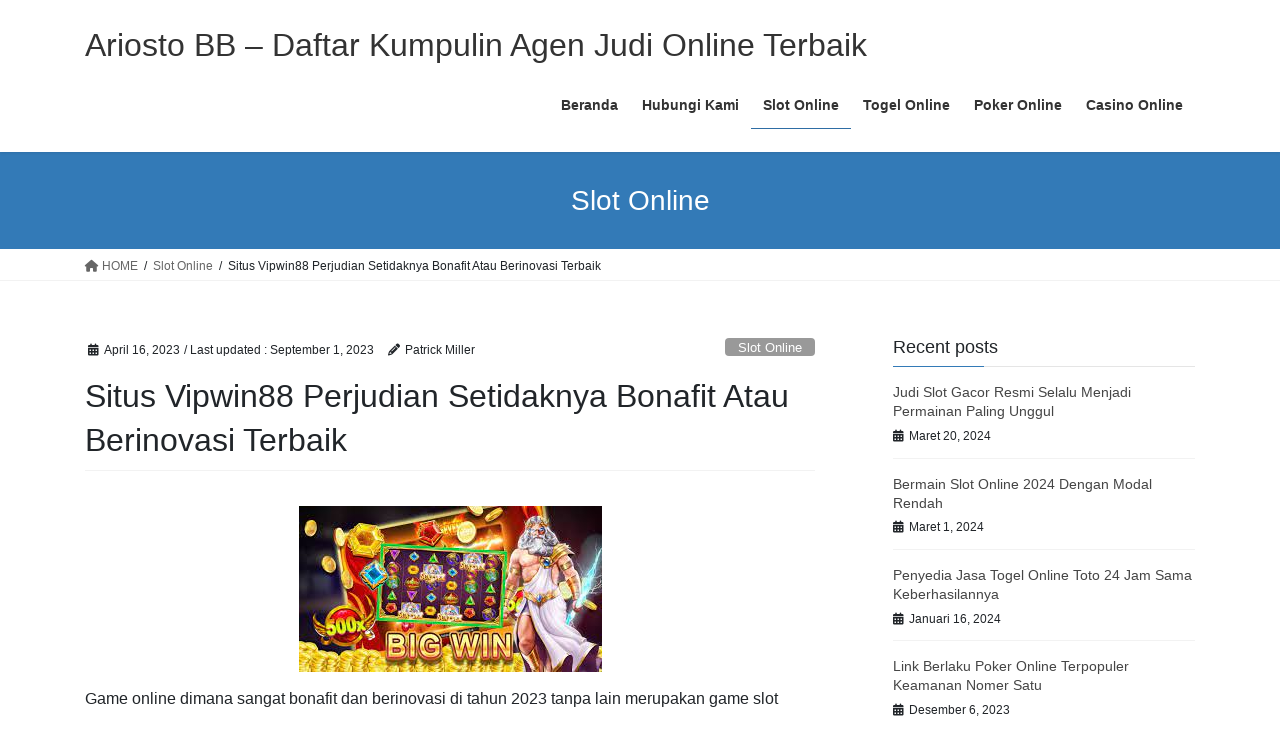

--- FILE ---
content_type: text/html; charset=UTF-8
request_url: https://ariosto-bb.com/situs-vipwin88-perjudian-setidaknya-bonafit-atau-berinovasi-terbaik/
body_size: 13428
content:
<!DOCTYPE html>
<html lang="id">
<head>
<meta charset="utf-8">
<meta http-equiv="X-UA-Compatible" content="IE=edge">
<meta name="viewport" content="width=device-width, initial-scale=1">
<meta name='robots' content='index, follow, max-image-preview:large, max-snippet:-1, max-video-preview:-1' />

	<!-- This site is optimized with the Yoast SEO plugin v26.8 - https://yoast.com/product/yoast-seo-wordpress/ -->
	<title>Situs Vipwin88 Perjudian Setidaknya Bonafit Atau Berinovasi Terbaik</title>
	<link rel="canonical" href="https://ariosto-bb.com/situs-vipwin88-perjudian-setidaknya-bonafit-atau-berinovasi-terbaik/" />
	<meta property="og:locale" content="id_ID" />
	<meta property="og:type" content="article" />
	<meta property="og:title" content="Situs Vipwin88 Perjudian Setidaknya Bonafit Atau Berinovasi Terbaik" />
	<meta property="og:description" content="Game online dimana sangat bonafit dan berinovasi di tahun 2023 tanpa lain merupakan game slot gacor online nan sudah sempurna tersohor di semua semesta. Maupun saat ini warga dalam negeri telah menjadi sedikit peminat nang mengerjakan game ini setiap waktu, hal tertera gara-gara singgah berlebihan sekali factor-factor dimana tanpa terduga sanggup agar anda lihat pada [&hellip;]" />
	<meta property="og:url" content="https://ariosto-bb.com/situs-vipwin88-perjudian-setidaknya-bonafit-atau-berinovasi-terbaik/" />
	<meta property="og:site_name" content="Ariosto BB - Daftar Kumpulin Agen Judi Online Terbaik" />
	<meta property="article:published_time" content="2023-04-16T07:51:55+00:00" />
	<meta property="article:modified_time" content="2023-09-01T07:53:14+00:00" />
	<meta property="og:image" content="https://ariosto-bb.com/wp-content/uploads/2023/09/Situs-Vipwin88-Perjudian-Setidaknya-Bonafit-Atau-Berinovasi-Terbaik.jpg" />
	<meta name="author" content="Patrick Miller" />
	<meta name="twitter:card" content="summary_large_image" />
	<meta name="twitter:label1" content="Ditulis oleh" />
	<meta name="twitter:data1" content="Patrick Miller" />
	<meta name="twitter:label2" content="Estimasi waktu membaca" />
	<meta name="twitter:data2" content="3 menit" />
	<script type="application/ld+json" class="yoast-schema-graph">{"@context":"https://schema.org","@graph":[{"@type":"Article","@id":"https://ariosto-bb.com/situs-vipwin88-perjudian-setidaknya-bonafit-atau-berinovasi-terbaik/#article","isPartOf":{"@id":"https://ariosto-bb.com/situs-vipwin88-perjudian-setidaknya-bonafit-atau-berinovasi-terbaik/"},"author":{"name":"Patrick Miller","@id":"https://ariosto-bb.com/#/schema/person/09e9a17ec8fee999bc0bc5be6b01df8c"},"headline":"Situs Vipwin88 Perjudian Setidaknya Bonafit Atau Berinovasi Terbaik","datePublished":"2023-04-16T07:51:55+00:00","dateModified":"2023-09-01T07:53:14+00:00","mainEntityOfPage":{"@id":"https://ariosto-bb.com/situs-vipwin88-perjudian-setidaknya-bonafit-atau-berinovasi-terbaik/"},"wordCount":422,"image":{"@id":"https://ariosto-bb.com/situs-vipwin88-perjudian-setidaknya-bonafit-atau-berinovasi-terbaik/#primaryimage"},"thumbnailUrl":"https://ariosto-bb.com/wp-content/uploads/2023/09/Situs-Vipwin88-Perjudian-Setidaknya-Bonafit-Atau-Berinovasi-Terbaik.jpg","articleSection":["Slot Online"],"inLanguage":"id"},{"@type":"WebPage","@id":"https://ariosto-bb.com/situs-vipwin88-perjudian-setidaknya-bonafit-atau-berinovasi-terbaik/","url":"https://ariosto-bb.com/situs-vipwin88-perjudian-setidaknya-bonafit-atau-berinovasi-terbaik/","name":"Situs Vipwin88 Perjudian Setidaknya Bonafit Atau Berinovasi Terbaik","isPartOf":{"@id":"https://ariosto-bb.com/#website"},"primaryImageOfPage":{"@id":"https://ariosto-bb.com/situs-vipwin88-perjudian-setidaknya-bonafit-atau-berinovasi-terbaik/#primaryimage"},"image":{"@id":"https://ariosto-bb.com/situs-vipwin88-perjudian-setidaknya-bonafit-atau-berinovasi-terbaik/#primaryimage"},"thumbnailUrl":"https://ariosto-bb.com/wp-content/uploads/2023/09/Situs-Vipwin88-Perjudian-Setidaknya-Bonafit-Atau-Berinovasi-Terbaik.jpg","datePublished":"2023-04-16T07:51:55+00:00","dateModified":"2023-09-01T07:53:14+00:00","author":{"@id":"https://ariosto-bb.com/#/schema/person/09e9a17ec8fee999bc0bc5be6b01df8c"},"breadcrumb":{"@id":"https://ariosto-bb.com/situs-vipwin88-perjudian-setidaknya-bonafit-atau-berinovasi-terbaik/#breadcrumb"},"inLanguage":"id","potentialAction":[{"@type":"ReadAction","target":["https://ariosto-bb.com/situs-vipwin88-perjudian-setidaknya-bonafit-atau-berinovasi-terbaik/"]}]},{"@type":"ImageObject","inLanguage":"id","@id":"https://ariosto-bb.com/situs-vipwin88-perjudian-setidaknya-bonafit-atau-berinovasi-terbaik/#primaryimage","url":"https://ariosto-bb.com/wp-content/uploads/2023/09/Situs-Vipwin88-Perjudian-Setidaknya-Bonafit-Atau-Berinovasi-Terbaik.jpg","contentUrl":"https://ariosto-bb.com/wp-content/uploads/2023/09/Situs-Vipwin88-Perjudian-Setidaknya-Bonafit-Atau-Berinovasi-Terbaik.jpg","width":303,"height":166,"caption":"Kejayaan Dimana Pasti Dapat Terkandung Serupa Bermain Slot Gacor Online"},{"@type":"BreadcrumbList","@id":"https://ariosto-bb.com/situs-vipwin88-perjudian-setidaknya-bonafit-atau-berinovasi-terbaik/#breadcrumb","itemListElement":[{"@type":"ListItem","position":1,"name":"Beranda","item":"https://ariosto-bb.com/"},{"@type":"ListItem","position":2,"name":"Situs Vipwin88 Perjudian Setidaknya Bonafit Atau Berinovasi Terbaik"}]},{"@type":"WebSite","@id":"https://ariosto-bb.com/#website","url":"https://ariosto-bb.com/","name":"Ariosto BB - Daftar Kumpulin Agen Judi Online Terbaik","description":"","potentialAction":[{"@type":"SearchAction","target":{"@type":"EntryPoint","urlTemplate":"https://ariosto-bb.com/?s={search_term_string}"},"query-input":{"@type":"PropertyValueSpecification","valueRequired":true,"valueName":"search_term_string"}}],"inLanguage":"id"},{"@type":"Person","@id":"https://ariosto-bb.com/#/schema/person/09e9a17ec8fee999bc0bc5be6b01df8c","name":"Patrick Miller","image":{"@type":"ImageObject","inLanguage":"id","@id":"https://ariosto-bb.com/#/schema/person/image/","url":"https://secure.gravatar.com/avatar/4c08c65a77e7da2324098871ed15f2244d2346a93ac9fe4f6f72da2ddc64074c?s=96&d=mm&r=g","contentUrl":"https://secure.gravatar.com/avatar/4c08c65a77e7da2324098871ed15f2244d2346a93ac9fe4f6f72da2ddc64074c?s=96&d=mm&r=g","caption":"Patrick Miller"},"sameAs":["https://ariosto-bb.com"]}]}</script>
	<!-- / Yoast SEO plugin. -->


<link rel="alternate" type="application/rss+xml" title="Ariosto BB - Daftar Kumpulin Agen Judi Online Terbaik &raquo; Feed" href="https://ariosto-bb.com/feed/" />
<link rel="alternate" type="application/rss+xml" title="Ariosto BB - Daftar Kumpulin Agen Judi Online Terbaik &raquo; Umpan Komentar" href="https://ariosto-bb.com/comments/feed/" />
<link rel="alternate" title="oEmbed (JSON)" type="application/json+oembed" href="https://ariosto-bb.com/wp-json/oembed/1.0/embed?url=https%3A%2F%2Fariosto-bb.com%2Fsitus-vipwin88-perjudian-setidaknya-bonafit-atau-berinovasi-terbaik%2F" />
<link rel="alternate" title="oEmbed (XML)" type="text/xml+oembed" href="https://ariosto-bb.com/wp-json/oembed/1.0/embed?url=https%3A%2F%2Fariosto-bb.com%2Fsitus-vipwin88-perjudian-setidaknya-bonafit-atau-berinovasi-terbaik%2F&#038;format=xml" />
<style id='wp-img-auto-sizes-contain-inline-css' type='text/css'>
img:is([sizes=auto i],[sizes^="auto," i]){contain-intrinsic-size:3000px 1500px}
/*# sourceURL=wp-img-auto-sizes-contain-inline-css */
</style>
<style id='wp-emoji-styles-inline-css' type='text/css'>

	img.wp-smiley, img.emoji {
		display: inline !important;
		border: none !important;
		box-shadow: none !important;
		height: 1em !important;
		width: 1em !important;
		margin: 0 0.07em !important;
		vertical-align: -0.1em !important;
		background: none !important;
		padding: 0 !important;
	}
/*# sourceURL=wp-emoji-styles-inline-css */
</style>
<style id='wp-block-library-inline-css' type='text/css'>
:root{--wp-block-synced-color:#7a00df;--wp-block-synced-color--rgb:122,0,223;--wp-bound-block-color:var(--wp-block-synced-color);--wp-editor-canvas-background:#ddd;--wp-admin-theme-color:#007cba;--wp-admin-theme-color--rgb:0,124,186;--wp-admin-theme-color-darker-10:#006ba1;--wp-admin-theme-color-darker-10--rgb:0,107,160.5;--wp-admin-theme-color-darker-20:#005a87;--wp-admin-theme-color-darker-20--rgb:0,90,135;--wp-admin-border-width-focus:2px}@media (min-resolution:192dpi){:root{--wp-admin-border-width-focus:1.5px}}.wp-element-button{cursor:pointer}:root .has-very-light-gray-background-color{background-color:#eee}:root .has-very-dark-gray-background-color{background-color:#313131}:root .has-very-light-gray-color{color:#eee}:root .has-very-dark-gray-color{color:#313131}:root .has-vivid-green-cyan-to-vivid-cyan-blue-gradient-background{background:linear-gradient(135deg,#00d084,#0693e3)}:root .has-purple-crush-gradient-background{background:linear-gradient(135deg,#34e2e4,#4721fb 50%,#ab1dfe)}:root .has-hazy-dawn-gradient-background{background:linear-gradient(135deg,#faaca8,#dad0ec)}:root .has-subdued-olive-gradient-background{background:linear-gradient(135deg,#fafae1,#67a671)}:root .has-atomic-cream-gradient-background{background:linear-gradient(135deg,#fdd79a,#004a59)}:root .has-nightshade-gradient-background{background:linear-gradient(135deg,#330968,#31cdcf)}:root .has-midnight-gradient-background{background:linear-gradient(135deg,#020381,#2874fc)}:root{--wp--preset--font-size--normal:16px;--wp--preset--font-size--huge:42px}.has-regular-font-size{font-size:1em}.has-larger-font-size{font-size:2.625em}.has-normal-font-size{font-size:var(--wp--preset--font-size--normal)}.has-huge-font-size{font-size:var(--wp--preset--font-size--huge)}.has-text-align-center{text-align:center}.has-text-align-left{text-align:left}.has-text-align-right{text-align:right}.has-fit-text{white-space:nowrap!important}#end-resizable-editor-section{display:none}.aligncenter{clear:both}.items-justified-left{justify-content:flex-start}.items-justified-center{justify-content:center}.items-justified-right{justify-content:flex-end}.items-justified-space-between{justify-content:space-between}.screen-reader-text{border:0;clip-path:inset(50%);height:1px;margin:-1px;overflow:hidden;padding:0;position:absolute;width:1px;word-wrap:normal!important}.screen-reader-text:focus{background-color:#ddd;clip-path:none;color:#444;display:block;font-size:1em;height:auto;left:5px;line-height:normal;padding:15px 23px 14px;text-decoration:none;top:5px;width:auto;z-index:100000}html :where(.has-border-color){border-style:solid}html :where([style*=border-top-color]){border-top-style:solid}html :where([style*=border-right-color]){border-right-style:solid}html :where([style*=border-bottom-color]){border-bottom-style:solid}html :where([style*=border-left-color]){border-left-style:solid}html :where([style*=border-width]){border-style:solid}html :where([style*=border-top-width]){border-top-style:solid}html :where([style*=border-right-width]){border-right-style:solid}html :where([style*=border-bottom-width]){border-bottom-style:solid}html :where([style*=border-left-width]){border-left-style:solid}html :where(img[class*=wp-image-]){height:auto;max-width:100%}:where(figure){margin:0 0 1em}html :where(.is-position-sticky){--wp-admin--admin-bar--position-offset:var(--wp-admin--admin-bar--height,0px)}@media screen and (max-width:600px){html :where(.is-position-sticky){--wp-admin--admin-bar--position-offset:0px}}

/*# sourceURL=wp-block-library-inline-css */
</style><style id='global-styles-inline-css' type='text/css'>
:root{--wp--preset--aspect-ratio--square: 1;--wp--preset--aspect-ratio--4-3: 4/3;--wp--preset--aspect-ratio--3-4: 3/4;--wp--preset--aspect-ratio--3-2: 3/2;--wp--preset--aspect-ratio--2-3: 2/3;--wp--preset--aspect-ratio--16-9: 16/9;--wp--preset--aspect-ratio--9-16: 9/16;--wp--preset--color--black: #000000;--wp--preset--color--cyan-bluish-gray: #abb8c3;--wp--preset--color--white: #ffffff;--wp--preset--color--pale-pink: #f78da7;--wp--preset--color--vivid-red: #cf2e2e;--wp--preset--color--luminous-vivid-orange: #ff6900;--wp--preset--color--luminous-vivid-amber: #fcb900;--wp--preset--color--light-green-cyan: #7bdcb5;--wp--preset--color--vivid-green-cyan: #00d084;--wp--preset--color--pale-cyan-blue: #8ed1fc;--wp--preset--color--vivid-cyan-blue: #0693e3;--wp--preset--color--vivid-purple: #9b51e0;--wp--preset--gradient--vivid-cyan-blue-to-vivid-purple: linear-gradient(135deg,rgb(6,147,227) 0%,rgb(155,81,224) 100%);--wp--preset--gradient--light-green-cyan-to-vivid-green-cyan: linear-gradient(135deg,rgb(122,220,180) 0%,rgb(0,208,130) 100%);--wp--preset--gradient--luminous-vivid-amber-to-luminous-vivid-orange: linear-gradient(135deg,rgb(252,185,0) 0%,rgb(255,105,0) 100%);--wp--preset--gradient--luminous-vivid-orange-to-vivid-red: linear-gradient(135deg,rgb(255,105,0) 0%,rgb(207,46,46) 100%);--wp--preset--gradient--very-light-gray-to-cyan-bluish-gray: linear-gradient(135deg,rgb(238,238,238) 0%,rgb(169,184,195) 100%);--wp--preset--gradient--cool-to-warm-spectrum: linear-gradient(135deg,rgb(74,234,220) 0%,rgb(151,120,209) 20%,rgb(207,42,186) 40%,rgb(238,44,130) 60%,rgb(251,105,98) 80%,rgb(254,248,76) 100%);--wp--preset--gradient--blush-light-purple: linear-gradient(135deg,rgb(255,206,236) 0%,rgb(152,150,240) 100%);--wp--preset--gradient--blush-bordeaux: linear-gradient(135deg,rgb(254,205,165) 0%,rgb(254,45,45) 50%,rgb(107,0,62) 100%);--wp--preset--gradient--luminous-dusk: linear-gradient(135deg,rgb(255,203,112) 0%,rgb(199,81,192) 50%,rgb(65,88,208) 100%);--wp--preset--gradient--pale-ocean: linear-gradient(135deg,rgb(255,245,203) 0%,rgb(182,227,212) 50%,rgb(51,167,181) 100%);--wp--preset--gradient--electric-grass: linear-gradient(135deg,rgb(202,248,128) 0%,rgb(113,206,126) 100%);--wp--preset--gradient--midnight: linear-gradient(135deg,rgb(2,3,129) 0%,rgb(40,116,252) 100%);--wp--preset--font-size--small: 13px;--wp--preset--font-size--medium: 20px;--wp--preset--font-size--large: 36px;--wp--preset--font-size--x-large: 42px;--wp--preset--spacing--20: 0.44rem;--wp--preset--spacing--30: 0.67rem;--wp--preset--spacing--40: 1rem;--wp--preset--spacing--50: 1.5rem;--wp--preset--spacing--60: 2.25rem;--wp--preset--spacing--70: 3.38rem;--wp--preset--spacing--80: 5.06rem;--wp--preset--shadow--natural: 6px 6px 9px rgba(0, 0, 0, 0.2);--wp--preset--shadow--deep: 12px 12px 50px rgba(0, 0, 0, 0.4);--wp--preset--shadow--sharp: 6px 6px 0px rgba(0, 0, 0, 0.2);--wp--preset--shadow--outlined: 6px 6px 0px -3px rgb(255, 255, 255), 6px 6px rgb(0, 0, 0);--wp--preset--shadow--crisp: 6px 6px 0px rgb(0, 0, 0);}:where(.is-layout-flex){gap: 0.5em;}:where(.is-layout-grid){gap: 0.5em;}body .is-layout-flex{display: flex;}.is-layout-flex{flex-wrap: wrap;align-items: center;}.is-layout-flex > :is(*, div){margin: 0;}body .is-layout-grid{display: grid;}.is-layout-grid > :is(*, div){margin: 0;}:where(.wp-block-columns.is-layout-flex){gap: 2em;}:where(.wp-block-columns.is-layout-grid){gap: 2em;}:where(.wp-block-post-template.is-layout-flex){gap: 1.25em;}:where(.wp-block-post-template.is-layout-grid){gap: 1.25em;}.has-black-color{color: var(--wp--preset--color--black) !important;}.has-cyan-bluish-gray-color{color: var(--wp--preset--color--cyan-bluish-gray) !important;}.has-white-color{color: var(--wp--preset--color--white) !important;}.has-pale-pink-color{color: var(--wp--preset--color--pale-pink) !important;}.has-vivid-red-color{color: var(--wp--preset--color--vivid-red) !important;}.has-luminous-vivid-orange-color{color: var(--wp--preset--color--luminous-vivid-orange) !important;}.has-luminous-vivid-amber-color{color: var(--wp--preset--color--luminous-vivid-amber) !important;}.has-light-green-cyan-color{color: var(--wp--preset--color--light-green-cyan) !important;}.has-vivid-green-cyan-color{color: var(--wp--preset--color--vivid-green-cyan) !important;}.has-pale-cyan-blue-color{color: var(--wp--preset--color--pale-cyan-blue) !important;}.has-vivid-cyan-blue-color{color: var(--wp--preset--color--vivid-cyan-blue) !important;}.has-vivid-purple-color{color: var(--wp--preset--color--vivid-purple) !important;}.has-black-background-color{background-color: var(--wp--preset--color--black) !important;}.has-cyan-bluish-gray-background-color{background-color: var(--wp--preset--color--cyan-bluish-gray) !important;}.has-white-background-color{background-color: var(--wp--preset--color--white) !important;}.has-pale-pink-background-color{background-color: var(--wp--preset--color--pale-pink) !important;}.has-vivid-red-background-color{background-color: var(--wp--preset--color--vivid-red) !important;}.has-luminous-vivid-orange-background-color{background-color: var(--wp--preset--color--luminous-vivid-orange) !important;}.has-luminous-vivid-amber-background-color{background-color: var(--wp--preset--color--luminous-vivid-amber) !important;}.has-light-green-cyan-background-color{background-color: var(--wp--preset--color--light-green-cyan) !important;}.has-vivid-green-cyan-background-color{background-color: var(--wp--preset--color--vivid-green-cyan) !important;}.has-pale-cyan-blue-background-color{background-color: var(--wp--preset--color--pale-cyan-blue) !important;}.has-vivid-cyan-blue-background-color{background-color: var(--wp--preset--color--vivid-cyan-blue) !important;}.has-vivid-purple-background-color{background-color: var(--wp--preset--color--vivid-purple) !important;}.has-black-border-color{border-color: var(--wp--preset--color--black) !important;}.has-cyan-bluish-gray-border-color{border-color: var(--wp--preset--color--cyan-bluish-gray) !important;}.has-white-border-color{border-color: var(--wp--preset--color--white) !important;}.has-pale-pink-border-color{border-color: var(--wp--preset--color--pale-pink) !important;}.has-vivid-red-border-color{border-color: var(--wp--preset--color--vivid-red) !important;}.has-luminous-vivid-orange-border-color{border-color: var(--wp--preset--color--luminous-vivid-orange) !important;}.has-luminous-vivid-amber-border-color{border-color: var(--wp--preset--color--luminous-vivid-amber) !important;}.has-light-green-cyan-border-color{border-color: var(--wp--preset--color--light-green-cyan) !important;}.has-vivid-green-cyan-border-color{border-color: var(--wp--preset--color--vivid-green-cyan) !important;}.has-pale-cyan-blue-border-color{border-color: var(--wp--preset--color--pale-cyan-blue) !important;}.has-vivid-cyan-blue-border-color{border-color: var(--wp--preset--color--vivid-cyan-blue) !important;}.has-vivid-purple-border-color{border-color: var(--wp--preset--color--vivid-purple) !important;}.has-vivid-cyan-blue-to-vivid-purple-gradient-background{background: var(--wp--preset--gradient--vivid-cyan-blue-to-vivid-purple) !important;}.has-light-green-cyan-to-vivid-green-cyan-gradient-background{background: var(--wp--preset--gradient--light-green-cyan-to-vivid-green-cyan) !important;}.has-luminous-vivid-amber-to-luminous-vivid-orange-gradient-background{background: var(--wp--preset--gradient--luminous-vivid-amber-to-luminous-vivid-orange) !important;}.has-luminous-vivid-orange-to-vivid-red-gradient-background{background: var(--wp--preset--gradient--luminous-vivid-orange-to-vivid-red) !important;}.has-very-light-gray-to-cyan-bluish-gray-gradient-background{background: var(--wp--preset--gradient--very-light-gray-to-cyan-bluish-gray) !important;}.has-cool-to-warm-spectrum-gradient-background{background: var(--wp--preset--gradient--cool-to-warm-spectrum) !important;}.has-blush-light-purple-gradient-background{background: var(--wp--preset--gradient--blush-light-purple) !important;}.has-blush-bordeaux-gradient-background{background: var(--wp--preset--gradient--blush-bordeaux) !important;}.has-luminous-dusk-gradient-background{background: var(--wp--preset--gradient--luminous-dusk) !important;}.has-pale-ocean-gradient-background{background: var(--wp--preset--gradient--pale-ocean) !important;}.has-electric-grass-gradient-background{background: var(--wp--preset--gradient--electric-grass) !important;}.has-midnight-gradient-background{background: var(--wp--preset--gradient--midnight) !important;}.has-small-font-size{font-size: var(--wp--preset--font-size--small) !important;}.has-medium-font-size{font-size: var(--wp--preset--font-size--medium) !important;}.has-large-font-size{font-size: var(--wp--preset--font-size--large) !important;}.has-x-large-font-size{font-size: var(--wp--preset--font-size--x-large) !important;}
/*# sourceURL=global-styles-inline-css */
</style>

<style id='classic-theme-styles-inline-css' type='text/css'>
/*! This file is auto-generated */
.wp-block-button__link{color:#fff;background-color:#32373c;border-radius:9999px;box-shadow:none;text-decoration:none;padding:calc(.667em + 2px) calc(1.333em + 2px);font-size:1.125em}.wp-block-file__button{background:#32373c;color:#fff;text-decoration:none}
/*# sourceURL=/wp-includes/css/classic-themes.min.css */
</style>
<link rel='stylesheet' id='bootstrap-4-style-css' href='https://ariosto-bb.com/wp-content/themes/lightning/_g2/library/bootstrap-4/css/bootstrap.min.css?ver=4.5.0' type='text/css' media='all' />
<link rel='stylesheet' id='lightning-common-style-css' href='https://ariosto-bb.com/wp-content/themes/lightning/_g2/assets/css/common.css?ver=15.26.2' type='text/css' media='all' />
<style id='lightning-common-style-inline-css' type='text/css'>
/* vk-mobile-nav */:root {--vk-mobile-nav-menu-btn-bg-src: url("https://ariosto-bb.com/wp-content/themes/lightning/_g2/inc/vk-mobile-nav/package/images/vk-menu-btn-black.svg");--vk-mobile-nav-menu-btn-close-bg-src: url("https://ariosto-bb.com/wp-content/themes/lightning/_g2/inc/vk-mobile-nav/package/images/vk-menu-close-black.svg");--vk-menu-acc-icon-open-black-bg-src: url("https://ariosto-bb.com/wp-content/themes/lightning/_g2/inc/vk-mobile-nav/package/images/vk-menu-acc-icon-open-black.svg");--vk-menu-acc-icon-open-white-bg-src: url("https://ariosto-bb.com/wp-content/themes/lightning/_g2/inc/vk-mobile-nav/package/images/vk-menu-acc-icon-open-white.svg");--vk-menu-acc-icon-close-black-bg-src: url("https://ariosto-bb.com/wp-content/themes/lightning/_g2/inc/vk-mobile-nav/package/images/vk-menu-close-black.svg");--vk-menu-acc-icon-close-white-bg-src: url("https://ariosto-bb.com/wp-content/themes/lightning/_g2/inc/vk-mobile-nav/package/images/vk-menu-close-white.svg");}
/*# sourceURL=lightning-common-style-inline-css */
</style>
<link rel='stylesheet' id='lightning-design-style-css' href='https://ariosto-bb.com/wp-content/themes/lightning/_g2/design-skin/origin2/css/style.css?ver=15.26.2' type='text/css' media='all' />
<style id='lightning-design-style-inline-css' type='text/css'>
:root {--color-key:#337ab7;--wp--preset--color--vk-color-primary:#337ab7;--color-key-dark:#2e6da4;}
a { color:#337ab7; }
.tagcloud a:before { font-family: "Font Awesome 5 Free";content: "\f02b";font-weight: bold; }
.media .media-body .media-heading a:hover { color:; }@media (min-width: 768px){.gMenu > li:before,.gMenu > li.menu-item-has-children::after { border-bottom-color: }.gMenu li li { background-color: }.gMenu li li a:hover { background-color:; }} /* @media (min-width: 768px) */.page-header { background-color:; }h2,.mainSection-title { border-top-color:; }h3:after,.subSection-title:after { border-bottom-color:; }ul.page-numbers li span.page-numbers.current,.page-link dl .post-page-numbers.current { background-color:; }.pager li > a { border-color:;color:;}.pager li > a:hover { background-color:;color:#fff;}.siteFooter { border-top-color:; }dt { border-left-color:; }:root {--g_nav_main_acc_icon_open_url:url(https://ariosto-bb.com/wp-content/themes/lightning/_g2/inc/vk-mobile-nav/package/images/vk-menu-acc-icon-open-black.svg);--g_nav_main_acc_icon_close_url: url(https://ariosto-bb.com/wp-content/themes/lightning/_g2/inc/vk-mobile-nav/package/images/vk-menu-close-black.svg);--g_nav_sub_acc_icon_open_url: url(https://ariosto-bb.com/wp-content/themes/lightning/_g2/inc/vk-mobile-nav/package/images/vk-menu-acc-icon-open-white.svg);--g_nav_sub_acc_icon_close_url: url(https://ariosto-bb.com/wp-content/themes/lightning/_g2/inc/vk-mobile-nav/package/images/vk-menu-close-white.svg);}
/*# sourceURL=lightning-design-style-inline-css */
</style>
<link rel='stylesheet' id='lightning-theme-style-css' href='https://ariosto-bb.com/wp-content/themes/lightning/style.css?ver=15.26.2' type='text/css' media='all' />
<link rel='stylesheet' id='vk-font-awesome-css' href='https://ariosto-bb.com/wp-content/themes/lightning/vendor/vektor-inc/font-awesome-versions/src/versions/6/css/all.min.css?ver=6.4.2' type='text/css' media='all' />
<script type="text/javascript" src="https://ariosto-bb.com/wp-includes/js/jquery/jquery.min.js?ver=3.7.1" id="jquery-core-js"></script>
<script type="text/javascript" src="https://ariosto-bb.com/wp-includes/js/jquery/jquery-migrate.min.js?ver=3.4.1" id="jquery-migrate-js"></script>
<link rel="https://api.w.org/" href="https://ariosto-bb.com/wp-json/" /><link rel="alternate" title="JSON" type="application/json" href="https://ariosto-bb.com/wp-json/wp/v2/posts/255" /><link rel="EditURI" type="application/rsd+xml" title="RSD" href="https://ariosto-bb.com/xmlrpc.php?rsd" />
<meta name="generator" content="WordPress 6.9" />
<link rel='shortlink' href='https://ariosto-bb.com/?p=255' />
<style id="lightning-color-custom-for-plugins" type="text/css">/* ltg theme common */.color_key_bg,.color_key_bg_hover:hover{background-color: #337ab7;}.color_key_txt,.color_key_txt_hover:hover{color: #337ab7;}.color_key_border,.color_key_border_hover:hover{border-color: #337ab7;}.color_key_dark_bg,.color_key_dark_bg_hover:hover{background-color: #2e6da4;}.color_key_dark_txt,.color_key_dark_txt_hover:hover{color: #2e6da4;}.color_key_dark_border,.color_key_dark_border_hover:hover{border-color: #2e6da4;}</style><link rel="icon" href="https://ariosto-bb.com/wp-content/uploads/2022/11/cropped-ariosto-bb-32x32.png" sizes="32x32" />
<link rel="icon" href="https://ariosto-bb.com/wp-content/uploads/2022/11/cropped-ariosto-bb-192x192.png" sizes="192x192" />
<link rel="apple-touch-icon" href="https://ariosto-bb.com/wp-content/uploads/2022/11/cropped-ariosto-bb-180x180.png" />
<meta name="msapplication-TileImage" content="https://ariosto-bb.com/wp-content/uploads/2022/11/cropped-ariosto-bb-270x270.png" />

</head>
<body class="wp-singular post-template-default single single-post postid-255 single-format-standard wp-theme-lightning sidebar-fix sidebar-fix-priority-top bootstrap4 device-pc fa_v6_css">
<a class="skip-link screen-reader-text" href="#main">Skip to the content</a>
<a class="skip-link screen-reader-text" href="#vk-mobile-nav">Skip to the Navigation</a>
<header class="siteHeader">
		<div class="container siteHeadContainer">
		<div class="navbar-header">
						<p class="navbar-brand siteHeader_logo">
			<a href="https://ariosto-bb.com/">
				<span>Ariosto BB &#8211; Daftar Kumpulin Agen Judi Online Terbaik</span>
			</a>
			</p>
					</div>

					<div id="gMenu_outer" class="gMenu_outer">
				<nav class="menu-menu-container"><ul id="menu-menu" class="menu gMenu vk-menu-acc"><li id="menu-item-17" class="menu-item menu-item-type-custom menu-item-object-custom menu-item-home"><a href="https://ariosto-bb.com/"><strong class="gMenu_name">Beranda</strong></a></li>
<li id="menu-item-18" class="menu-item menu-item-type-post_type menu-item-object-page"><a href="https://ariosto-bb.com/hubungi-kami/"><strong class="gMenu_name">Hubungi Kami</strong></a></li>
<li id="menu-item-316" class="menu-item menu-item-type-taxonomy menu-item-object-category current-post-ancestor current-menu-parent current-post-parent"><a href="https://ariosto-bb.com/category/slot-online/"><strong class="gMenu_name">Slot Online</strong></a></li>
<li id="menu-item-317" class="menu-item menu-item-type-taxonomy menu-item-object-category"><a href="https://ariosto-bb.com/category/togel-online/"><strong class="gMenu_name">Togel Online</strong></a></li>
<li id="menu-item-318" class="menu-item menu-item-type-taxonomy menu-item-object-category"><a href="https://ariosto-bb.com/category/poker-online/"><strong class="gMenu_name">Poker Online</strong></a></li>
<li id="menu-item-319" class="menu-item menu-item-type-taxonomy menu-item-object-category"><a href="https://ariosto-bb.com/category/casino-online/"><strong class="gMenu_name">Casino Online</strong></a></li>
</ul></nav>			</div>
			</div>
	</header>

<div class="section page-header"><div class="container"><div class="row"><div class="col-md-12">
<div class="page-header_pageTitle">
Slot Online</div>
</div></div></div></div><!-- [ /.page-header ] -->


<!-- [ .breadSection ] --><div class="section breadSection"><div class="container"><div class="row"><ol class="breadcrumb" itemscope itemtype="https://schema.org/BreadcrumbList"><li id="panHome" itemprop="itemListElement" itemscope itemtype="http://schema.org/ListItem"><a itemprop="item" href="https://ariosto-bb.com/"><span itemprop="name"><i class="fa fa-home"></i> HOME</span></a><meta itemprop="position" content="1" /></li><li itemprop="itemListElement" itemscope itemtype="http://schema.org/ListItem"><a itemprop="item" href="https://ariosto-bb.com/category/slot-online/"><span itemprop="name">Slot Online</span></a><meta itemprop="position" content="2" /></li><li><span>Situs Vipwin88 Perjudian Setidaknya Bonafit Atau Berinovasi Terbaik</span><meta itemprop="position" content="3" /></li></ol></div></div></div><!-- [ /.breadSection ] -->

<div class="section siteContent">
<div class="container">
<div class="row">

	<div class="col mainSection mainSection-col-two baseSection vk_posts-mainSection" id="main" role="main">
				<article id="post-255" class="entry entry-full post-255 post type-post status-publish format-standard hentry category-slot-online">

	
	
		<header class="entry-header">
			<div class="entry-meta">


<span class="published entry-meta_items">April 16, 2023</span>

<span class="entry-meta_items entry-meta_updated">/ Last updated : <span class="updated">September 1, 2023</span></span>


	
	<span class="vcard author entry-meta_items entry-meta_items_author"><span class="fn">Patrick Miller</span></span>



<span class="entry-meta_items entry-meta_items_term"><a href="https://ariosto-bb.com/category/slot-online/" class="btn btn-xs btn-primary entry-meta_items_term_button" style="background-color:#999999;border:none;">Slot Online</a></span>
</div>
				<h1 class="entry-title">
											Situs Vipwin88 Perjudian Setidaknya Bonafit Atau Berinovasi Terbaik									</h1>
		</header>

	
	
	<div class="entry-body">
				<h1></h1>
<p><img fetchpriority="high" decoding="async" class="aligncenter wp-image-256 size-full" src="https://ariosto-bb.com/wp-content/uploads/2023/09/Situs-Vipwin88-Perjudian-Setidaknya-Bonafit-Atau-Berinovasi-Terbaik.jpg" alt="Situs Vipwin88 Perjudian Setidaknya Bonafit Atau Berinovasi Terbaik" width="303" height="166" srcset="https://ariosto-bb.com/wp-content/uploads/2023/09/Situs-Vipwin88-Perjudian-Setidaknya-Bonafit-Atau-Berinovasi-Terbaik.jpg 303w, https://ariosto-bb.com/wp-content/uploads/2023/09/Situs-Vipwin88-Perjudian-Setidaknya-Bonafit-Atau-Berinovasi-Terbaik-300x164.jpg 300w" sizes="(max-width: 303px) 100vw, 303px" />Game online dimana sangat bonafit dan berinovasi di tahun 2023 tanpa lain merupakan game slot gacor online nan sudah sempurna tersohor di semua semesta. Maupun saat ini warga dalam negeri telah menjadi sedikit peminat nang mengerjakan game ini setiap waktu, hal tertera gara-gara singgah berlebihan sekali factor-factor dimana tanpa terduga sanggup agar anda lihat pada game tercantum. Yang menyelenggarakan kita bisa juara jutaan rupiah oleh mulus setiap waktu, daripada situlah sekeliling slotter menerapakan permainan slot vipwin88 biar membuat selaku oprasi ekstra. Satu game dimana bisa menyodorkan penghasilan gede guna orang-orang konsumen yang sekarang ini mengingat dan berkecimpung di dunia slot vipwin88 nang setidaknya gacor.</p>
<p>Biar bettor boleh merasakan perjudian nan berada maupun mengetahui melimpah tema-tema menggiurkan menjadi akar penghasilan fulus dimana sanggup penjudi temukan setiap hari. Maupun sekarang ini satu hal yang hendak kalian jumpai tidak perlu lain ialah agen slot gacor vipwin88 yang tepat atau teratas. Buat sobat boleh berburu faktor biar main slot vipwin88 sama rumus nan gampang dan terlindung. Guna anda boleh mengembara lingkungan slot setiap waktu ataupun menemukan factor-factor merangsang salah satunya adalah rezeki terbanyak, maka dari itu faktor yang wajib dilakukan yaitu dengan tambah dulu kita menggunakan atau menggunakan situs slot nan gacor oleh beberapa aturan yaitu berlisensi. Situs berlisensi akan oleh mulus mengasihkan ketentraman atau lokasi bertaruh nan berharap untuk menghasilkan faktor bermain nan lembut. Karena dengan begitu semua slotter memiliki pengutamaan agar mengerjakan di sekalian kategori perjudian slot <a href="https://vipwin88.info/">vipwin88</a> terlengkap sama surplus yang melimpah.</p>
<p>Maka dari itu agen judi online nang teraman hendak buat penjudi boleh mendapati banyak manfaat dan kesempatan ketimbang lapak berjudi nang paling teratas. Makanya kami mempunyai staf dimana sangat profesional agar memprioritaskan keperluan sekeliling slotter supaya anda bisa berjudi dan main oleh selamat setiap saat. Demi dari situlah lapak-lapak terpercaya ingin menghadirkan beraneka rupa game slot vipwin88 dimana setidaknya gacor maupun teratas setiap waktu.</p>
<h2>Promo Menggiurkan Selaku Seorang Penjudi Slot vipwin88 Gacor</h2>
<p>Menjadi salah seorang anda slot gacor benar peruntungan dan margin sebagai perihal pasal dimana adil wajib kamu lihat. Sehingga ketimbang giliran tertera semua klien bakal mengenal bagaimana hebat maupun memikatnya game slot vipwin88 sehingga diketahui bergerombol. Makanya kini nang harus kalian tahu merupakan waktu agar berburu promo-promo terkemuka dalam permainan online ini. Untuk bettor mampu merasakan beraneka sukses yang melakukan bettor makin beroleh ekstra dimana pas gede biar dinikmati bersama-sama. Oleh sebab itu kenalilah promo-promo vipwin88 tertinggi apa saja nang bakal admin kasih kepada seluruh slotter:</p>
<p>• Bonus new member</p>
<p>• Bonus referral</p>
<p>• Kado deposit</p>
<p>• Bingkisan rollingan</p>
<p>• Bonus turnover</p>
<p>• Bingkisan cashback harian</p>
<p>• Bonus ekstra</p>
			</div>

	
	
	
	
		<div class="entry-footer">

			<div class="entry-meta-dataList"><dl><dt>Kategori</dt><dd><a href="https://ariosto-bb.com/category/slot-online/">Slot Online</a></dd></dl></div>
		</div><!-- [ /.entry-footer ] -->
	
	
			
	
		
		
		
		
	
	
</article><!-- [ /#post-255 ] -->


	<div class="vk_posts postNextPrev">

		<div id="post-224" class="vk_post vk_post-postType-post card card-post card-horizontal card-sm vk_post-col-xs-12 vk_post-col-sm-12 vk_post-col-md-6 post-224 post type-post status-publish format-standard hentry category-togel-online"><div class="card-horizontal-inner-row"><div class="vk_post-col-5 col-5 card-img-outer"><div class="vk_post_imgOuter" style="background-image:url(https://ariosto-bb.com/wp-content/themes/lightning/_g2/assets/images/no-image.png)"><a href="https://ariosto-bb.com/website-bandar-darat-terbanyak-di-dalam-negeri-terlengkap-juga-teraman/"><div class="card-img-overlay"><span class="vk_post_imgOuter_singleTermLabel" style="color:#fff;background-color:#999999">Togel Online</span></div><img src="https://ariosto-bb.com/wp-content/themes/lightning/_g2/assets/images/no-image.png" class="vk_post_imgOuter_img card-img card-img-use-bg" /></a></div><!-- [ /.vk_post_imgOuter ] --></div><!-- /.col --><div class="vk_post-col-7 col-7"><div class="vk_post_body card-body"><p class="postNextPrev_label">Previous article</p><h5 class="vk_post_title card-title"><a href="https://ariosto-bb.com/website-bandar-darat-terbanyak-di-dalam-negeri-terlengkap-juga-teraman/">Website Bandar Darat Terbanyak Di dalam Negeri Terlengkap Juga Teraman</a></h5><div class="vk_post_date card-date published">Maret 18, 2023</div></div><!-- [ /.card-body ] --></div><!-- /.col --></div><!-- [ /.row ] --></div><!-- [ /.card ] -->
		<div id="post-242" class="vk_post vk_post-postType-post card card-post card-horizontal card-sm vk_post-col-xs-12 vk_post-col-sm-12 vk_post-col-md-6 card-horizontal-reverse postNextPrev_next post-242 post type-post status-publish format-standard hentry category-slot-online"><div class="card-horizontal-inner-row"><div class="vk_post-col-5 col-5 card-img-outer"><div class="vk_post_imgOuter" style="background-image:url(https://ariosto-bb.com/wp-content/themes/lightning/_g2/assets/images/no-image.png)"><a href="https://ariosto-bb.com/bermain-slot-gacor-tertinggi-lagi-terkemuka-di-tanah-air-sekali-kredible/"><div class="card-img-overlay"><span class="vk_post_imgOuter_singleTermLabel" style="color:#fff;background-color:#999999">Slot Online</span></div><img src="https://ariosto-bb.com/wp-content/themes/lightning/_g2/assets/images/no-image.png" class="vk_post_imgOuter_img card-img card-img-use-bg" /></a></div><!-- [ /.vk_post_imgOuter ] --></div><!-- /.col --><div class="vk_post-col-7 col-7"><div class="vk_post_body card-body"><p class="postNextPrev_label">Next article</p><h5 class="vk_post_title card-title"><a href="https://ariosto-bb.com/bermain-slot-gacor-tertinggi-lagi-terkemuka-di-tanah-air-sekali-kredible/">Bermain Slot Gacor Tertinggi Lagi Terkemuka Di Tanah Air Sekali Kredible</a></h5><div class="vk_post_date card-date published">Mei 7, 2023</div></div><!-- [ /.card-body ] --></div><!-- /.col --></div><!-- [ /.row ] --></div><!-- [ /.card ] -->
		</div>
					</div><!-- [ /.mainSection ] -->

			<div class="col subSection sideSection sideSection-col-two baseSection">
						

<aside class="widget widget_postlist">
<h1 class="subSection-title">Recent posts</h1>

  <div class="media">

	
	<div class="media-body">
	  <h4 class="media-heading"><a href="https://ariosto-bb.com/judi-slot-gacor-resmi-selalu-menjadi-permainan-paling-unggul/">Judi Slot Gacor Resmi Selalu Menjadi Permainan Paling Unggul</a></h4>
	  <div class="published entry-meta_items">Maret 20, 2024</div>
	</div>
  </div>


  <div class="media">

	
	<div class="media-body">
	  <h4 class="media-heading"><a href="https://ariosto-bb.com/bermain-slot-online-2024-dengan-modal-rendah/">Bermain Slot Online 2024 Dengan Modal Rendah</a></h4>
	  <div class="published entry-meta_items">Maret 1, 2024</div>
	</div>
  </div>


  <div class="media">

	
	<div class="media-body">
	  <h4 class="media-heading"><a href="https://ariosto-bb.com/penyedia-jasa-togel-online-toto-24-jam-sama-keberhasilannya/">Penyedia Jasa Togel Online Toto 24 Jam Sama Keberhasilannya</a></h4>
	  <div class="published entry-meta_items">Januari 16, 2024</div>
	</div>
  </div>


  <div class="media">

	
	<div class="media-body">
	  <h4 class="media-heading"><a href="https://ariosto-bb.com/link-berlaku-poker-online-terpopuler-keamanan-nomer-satu/">Link Berlaku Poker Online Terpopuler Keamanan Nomer Satu</a></h4>
	  <div class="published entry-meta_items">Desember 6, 2023</div>
	</div>
  </div>


  <div class="media">

	
	<div class="media-body">
	  <h4 class="media-heading"><a href="https://ariosto-bb.com/main-slot-gacor-100-memasukkan-tercapai-biar-sebagian-kita/">Main Slot Gacor 100% Memasukkan Tercapai Biar Sebagian Kita</a></h4>
	  <div class="published entry-meta_items">November 16, 2023</div>
	</div>
  </div>


  <div class="media">

	
	<div class="media-body">
	  <h4 class="media-heading"><a href="https://ariosto-bb.com/permainan-slot-on-line-beroleh-meningkatkan-kreatifitas-untuk-insan-dimana-memainkannya/">Permainan Slot On-line Beroleh Meningkatkan Kreatifitas Untuk Insan Dimana Memainkannya</a></h4>
	  <div class="published entry-meta_items">November 13, 2023</div>
	</div>
  </div>


  <div class="media">

	
	<div class="media-body">
	  <h4 class="media-heading"><a href="https://ariosto-bb.com/membludaknya-symbol-taruhan-slot-on-line-yang-kerap-memberikan-jaminan-winrate-100/">Membludaknya Symbol Taruhan Slot On-line Yang Kerap Memberikan Jaminan Winrate 100%</a></h4>
	  <div class="published entry-meta_items">November 9, 2023</div>
	</div>
  </div>


  <div class="media">

	
	<div class="media-body">
	  <h4 class="media-heading"><a href="https://ariosto-bb.com/mengenal-teknis-melalui-game-slot-on-line-serta-sepele-ataupun-segera/">Mengenal Teknis Melalui Game Slot On-line Serta Sepele Ataupun Segera</a></h4>
	  <div class="published entry-meta_items">Oktober 9, 2023</div>
	</div>
  </div>


  <div class="media">

	
	<div class="media-body">
	  <h4 class="media-heading"><a href="https://ariosto-bb.com/kemenangan-nan-mantap-mampu-terselip-seraya-mengerjakan-slot-gacor-on-line/">Kemenangan Nan Mantap Mampu Terselip Seraya Mengerjakan Slot Gacor on-Line</a></h4>
	  <div class="published entry-meta_items">Oktober 2, 2023</div>
	</div>
  </div>


  <div class="media">

	
	<div class="media-body">
	  <h4 class="media-heading"><a href="https://ariosto-bb.com/taruhan-slot-online-legal-hadiah-jutaan-rupiah/">Taruhan Slot Online Legal Hadiah Jutaan Rupiah</a></h4>
	  <div class="published entry-meta_items">September 30, 2023</div>
	</div>
  </div>

</aside>

<aside class="widget widget_categories widget_link_list">
<nav class="localNav">
<h1 class="subSection-title">Category</h1>
<ul>
		<li class="cat-item cat-item-6"><a href="https://ariosto-bb.com/category/casino-online/">Casino Online</a>
</li>
	<li class="cat-item cat-item-2"><a href="https://ariosto-bb.com/category/poker-online/">Poker Online</a>
</li>
	<li class="cat-item cat-item-4"><a href="https://ariosto-bb.com/category/slot-online/">Slot Online</a>
</li>
	<li class="cat-item cat-item-5"><a href="https://ariosto-bb.com/category/togel-online/">Togel Online</a>
</li>
</ul>
</nav>
</aside>

<aside class="widget widget_archive widget_link_list">
<nav class="localNav">
<h1 class="subSection-title">Archive</h1>
<ul>
		<li><a href='https://ariosto-bb.com/2024/03/'>Maret 2024</a></li>
	<li><a href='https://ariosto-bb.com/2024/01/'>Januari 2024</a></li>
	<li><a href='https://ariosto-bb.com/2023/12/'>Desember 2023</a></li>
	<li><a href='https://ariosto-bb.com/2023/11/'>November 2023</a></li>
	<li><a href='https://ariosto-bb.com/2023/10/'>Oktober 2023</a></li>
	<li><a href='https://ariosto-bb.com/2023/09/'>September 2023</a></li>
	<li><a href='https://ariosto-bb.com/2023/08/'>Agustus 2023</a></li>
	<li><a href='https://ariosto-bb.com/2023/07/'>Juli 2023</a></li>
	<li><a href='https://ariosto-bb.com/2023/06/'>Juni 2023</a></li>
	<li><a href='https://ariosto-bb.com/2023/05/'>Mei 2023</a></li>
	<li><a href='https://ariosto-bb.com/2023/04/'>April 2023</a></li>
	<li><a href='https://ariosto-bb.com/2023/03/'>Maret 2023</a></li>
	<li><a href='https://ariosto-bb.com/2023/02/'>Februari 2023</a></li>
	<li><a href='https://ariosto-bb.com/2023/01/'>Januari 2023</a></li>
	<li><a href='https://ariosto-bb.com/2022/12/'>Desember 2022</a></li>
	<li><a href='https://ariosto-bb.com/2022/11/'>November 2022</a></li>
	<li><a href='https://ariosto-bb.com/2022/10/'>Oktober 2022</a></li>
</ul>
</nav>
</aside>

					</div><!-- [ /.subSection ] -->
	

</div><!-- [ /.row ] -->
</div><!-- [ /.container ] -->
</div><!-- [ /.siteContent ] -->



<footer class="section siteFooter">
					<div class="container sectionBox footerWidget">
			<div class="row">
				<div class="col-md-4"><aside class="widget widget_block" id="block-7"><h4>Partner</h4>
<li><a href="https://freefouad.com/">Vipwin88 Slot</a></li><li><a href="https://www.lowellcafe.com/">Toto Macau Terlengkap</a></li>
<li><a href="https://www.vipwin88.com/">www.vipwin88.com</a></li><li><a href="https://www.novaslot88.xyz/">novaslot88</a></li><li><a href="https://vipw88.net/">https://vipw88.net/</a></li><li><a href="https://www.fixmyacllc.com/">https://www.fixmyacllc.com/</a></li><li><a href="https://vipwin88.org/">https://vipwin88.org/</a></li> <li><a href="https://2ataskforce.com/">Link Slot Dana</a></li><li><a href="https://beefreehonee.com/">Situs Poker Online</a></li> <li><a href="https://malaka555.com/">Malaka555</a></li><li><a href="https://togelslot88.cc/">https://togelslot88.cc/</a></li> <li><a href="https://mattiepearlskitchenshecancook.com/">Togel178</a></li> <li><a href="https://www.gambletribune.org/">Vipwin88</a></li> <li><a href="https://daithanhsupermarket.com/">Togel178 Alternatif</a></li> <li><a href="https://vipwin88.games/">vipwin88 alternatif</a></li><li><a href="https://vipw88.com/">vipwin88</a></li> <li><a href="https://mainvipwin88.com/">mainvipwin88.com</a></li> <li><a href="https://linkvipwin88.com/">vipwin88</a></li><li><a href="https://gasvipwin88.com/">https://gasvipwin88.com/</a></li><li><a href="https://www.outofomaha.com/">Situs Togel Online</a></li><li><a href="https://www.biginburma.com/">bandar togel resmi</a></li><li><a href="https://178togel.com/">togel178</a></li><li><a href="https://togel178.best/">togel178</a></li><li><a href="https://togel178.sg-host.com/">togel178</a></li><li><a href="https://arterama.com.mx/">idn poker online</a></li><li><a href="https://www.babyboomshop.online/">Online Poker IDN</a></li><li><a href="https://expressgunstore.com/">Dadu Online</a></li><li><a href="https://www.wbscte.net/info/list-of-politichnic.html">Daftar Dadu Online</a></li><li><a href="https://cafe-numerique.org/">Judi Sicbo</a></li><li><a href="https://www.davejarvisrealestate.com/">pede togel</a></li> <li><a href="https://itsdonated.com/">Data Macau 4D</a></li> <li><a href="https://navanomahonys.com/">indo7poker</a></li><li><a href="https://www.yify.us/">Live Draw Togel</a></li> <li><a href="https://www.wholesalee.shop/">indo7poker</a></li><li><a href="https://creatividaddigital.com.mx/shop/">indo7poker link daftar</a></li><li><a href="https://indo7poker.net/">indo7poker alternatif</a></li><li><a href="https://pierreskin.com/">poker</a></li><li><a href="https://putarslot88.id/">putarslot88 alternatif</a></li><li><a href="https://togelslot88.com/">togelslot88 alternatif</a></li><li><a href="https://j-biomed-inform.com/">pede togel</a></li><li><a href="https://indo7poker.com/">indo7poker.com</a></li><li><a href="https://www.mamalenasstratham.com/">link slot gacor hari ini</a></li><li><a href="https://www.scream-4.com/">nova slot88</a></li><li><a href="https://gameztorrents.com/">Togelslot88 Link Alternatif</a></li><li><a href="https://sweetsentimentsnc.com/">Live22 apk</a></li><li><a href="https://catevering.com/">novaslot88</a></li></li><li><a href="https://christmaswestside.com/">IDN Poker Online</a></li> <li><a href="https://www.uticarentall.com/">slot maxwin</a></li>
<li><a href="https://societynine.com/">Situs Togel Resmi</a></li><li><a href="https://upscalebetta.com/">togel online</a></li>
<li><a href="https://www.louisewelsh.com/">Situs Togel Online Terpercaya</a></li>
<li><a href="https://pedetogelmain.com">https://pedetogelmain.com</a></li>
<li><a href="https://rockthetok.net/">togel178</a></li> <li><a href="https://www.littlefishseattle.com/">daftar idn poker</a></li><li><a href="https://howardsflorist.net/">togel178</a></li><li><a href="https://togel178.com/">togel178</a></li>
<li><a href="https:/aimfits.com/hydroquinone-before-and-after/">Vipwin88 Login Alternatif</a></li>
<li><a href="https://solektra-international.com/">idn poker</a></li><li><a href="https://www.honeybakedhammenu.site/">Login Poker IDN</a></li>
<li><a href="https://mingtoto.com/">mingtoto alternatif</a></li>
<li><a href="https://countydownspectator.com/">link alternatif novaslot88</a></li><li><a href="https://totomacau.me/">https://totomacau.me/</a></li><li><a href="https://iacustomercenter.com/">situs togel resmi</a></li><li><a href="https://miamicellphonestore.com/cell-phones/">Situs Togel178</a></li><li><a href="https://www.khaodham.com/listings/waterpool/">situs toto resmi</a></li>
<li><a href="https://www.rolandeausrestaurant.com/">vipwin88 alternatif</a></li>
<li><a href="https://rain-wave.com/">Vipwin88 Login</a></li>
<li><a href="https://novaslot88.it.com/">link novaslot88</a></li></aside><aside class="widget widget_block" id="block-8">Data Pengeluaran Toto Macau Hari Ini di <a href="https://www.nhanvatlichsu.org/2020/06/ly-thai-to-947-1028.html">Pedetogel</a> disajikan untuk memudahkan analisis.	<hr>	Indo7Poker fokus kualitas sebagai Situs <a href="https://www.therageroommaine.com/">Dadu Online Uang Asli</a>.	<hr>	Transaksi aman hanya di Indo7Poker. Unduh aplikasinya untuk akses langsung ke <a href="https://terraboxmod.com/download-terabox-for-pc/">Situs Dadu Online</a> Uang Asli, platform yang menjamin kelancaran deposit dan withdraw Anda di 2026.	<hr>	Indo7Poker berkomitmen menjadi Situs <a href="https://ghoulgames.com/geometry-rash-game/">IDN Poker</a> Terpercaya selamanya. Dengan pembaruan sistem keamanan rutin, transparansi permainan selalu terjaga, memberikan rasa aman jangka panjang bagi seluruh komunitas poker.	<hr>	<a href="https://pedetogel.it.com/">Pedetogel</a> menawarkan akses mudah sebagai Situs Togel Online Terpercaya.	<hr>	Indo7Poker, <a href="https://www.burakcafe.com/menu/">Situs IDN Poker</a> Terpercaya, menjaga privasi Anda. Platform resmi ini menggunakan protokol keamanan siber terbaru, memastikan data pribadi tidak bocor ke pihak ketiga yang tidak bertanggung jawab.	<hr>	<a href="https://www.aimpowergen.com/">Pedetogel</a> terus menarik minat sebagai Situs Togel Online Terpercaya dengan dukungan deposit Dana.	<hr></aside></div><div class="col-md-4"></div><div class="col-md-4"></div>			</div>
		</div>
	
	
	<div class="container sectionBox copySection text-center">
			<p>Copyright &copy; Ariosto BB &#8211; Daftar Kumpulin Agen Judi Online Terbaik All Rights Reserved.</p><p>Powered by <a href="https://wordpress.org/">WordPress</a> &amp; <a href="https://lightning.vektor-inc.co.jp/en" target="_blank" title="Free WordPress Theme Lightning"> Lightning Theme</a> by Vektor,Inc. technology.</p>	</div>
</footer>
<div id="vk-mobile-nav-menu-btn" class="vk-mobile-nav-menu-btn">MENU</div><div class="vk-mobile-nav vk-mobile-nav-drop-in" id="vk-mobile-nav"><nav class="vk-mobile-nav-menu-outer" role="navigation"><ul id="menu-menu-1" class="vk-menu-acc menu"><li id="menu-item-17" class="menu-item menu-item-type-custom menu-item-object-custom menu-item-home menu-item-17"><a href="https://ariosto-bb.com/">Beranda</a></li>
<li id="menu-item-18" class="menu-item menu-item-type-post_type menu-item-object-page menu-item-18"><a href="https://ariosto-bb.com/hubungi-kami/">Hubungi Kami</a></li>
<li id="menu-item-316" class="menu-item menu-item-type-taxonomy menu-item-object-category current-post-ancestor current-menu-parent current-post-parent menu-item-316"><a href="https://ariosto-bb.com/category/slot-online/">Slot Online</a></li>
<li id="menu-item-317" class="menu-item menu-item-type-taxonomy menu-item-object-category menu-item-317"><a href="https://ariosto-bb.com/category/togel-online/">Togel Online</a></li>
<li id="menu-item-318" class="menu-item menu-item-type-taxonomy menu-item-object-category menu-item-318"><a href="https://ariosto-bb.com/category/poker-online/">Poker Online</a></li>
<li id="menu-item-319" class="menu-item menu-item-type-taxonomy menu-item-object-category menu-item-319"><a href="https://ariosto-bb.com/category/casino-online/">Casino Online</a></li>
</ul></nav></div><script type="speculationrules">
{"prefetch":[{"source":"document","where":{"and":[{"href_matches":"/*"},{"not":{"href_matches":["/wp-*.php","/wp-admin/*","/wp-content/uploads/*","/wp-content/*","/wp-content/plugins/*","/wp-content/themes/lightning/*","/wp-content/themes/lightning/_g2/*","/*\\?(.+)"]}},{"not":{"selector_matches":"a[rel~=\"nofollow\"]"}},{"not":{"selector_matches":".no-prefetch, .no-prefetch a"}}]},"eagerness":"conservative"}]}
</script>
<script type="text/javascript" id="lightning-js-js-extra">
/* <![CDATA[ */
var lightningOpt = {"header_scrool":"1"};
//# sourceURL=lightning-js-js-extra
/* ]]> */
</script>
<script type="text/javascript" src="https://ariosto-bb.com/wp-content/themes/lightning/_g2/assets/js/lightning.min.js?ver=15.26.2" id="lightning-js-js"></script>
<script type="text/javascript" src="https://ariosto-bb.com/wp-content/themes/lightning/_g2/library/bootstrap-4/js/bootstrap.min.js?ver=4.5.0" id="bootstrap-4-js-js"></script>
<script id="wp-emoji-settings" type="application/json">
{"baseUrl":"https://s.w.org/images/core/emoji/17.0.2/72x72/","ext":".png","svgUrl":"https://s.w.org/images/core/emoji/17.0.2/svg/","svgExt":".svg","source":{"concatemoji":"https://ariosto-bb.com/wp-includes/js/wp-emoji-release.min.js?ver=6.9"}}
</script>
<script type="module">
/* <![CDATA[ */
/*! This file is auto-generated */
const a=JSON.parse(document.getElementById("wp-emoji-settings").textContent),o=(window._wpemojiSettings=a,"wpEmojiSettingsSupports"),s=["flag","emoji"];function i(e){try{var t={supportTests:e,timestamp:(new Date).valueOf()};sessionStorage.setItem(o,JSON.stringify(t))}catch(e){}}function c(e,t,n){e.clearRect(0,0,e.canvas.width,e.canvas.height),e.fillText(t,0,0);t=new Uint32Array(e.getImageData(0,0,e.canvas.width,e.canvas.height).data);e.clearRect(0,0,e.canvas.width,e.canvas.height),e.fillText(n,0,0);const a=new Uint32Array(e.getImageData(0,0,e.canvas.width,e.canvas.height).data);return t.every((e,t)=>e===a[t])}function p(e,t){e.clearRect(0,0,e.canvas.width,e.canvas.height),e.fillText(t,0,0);var n=e.getImageData(16,16,1,1);for(let e=0;e<n.data.length;e++)if(0!==n.data[e])return!1;return!0}function u(e,t,n,a){switch(t){case"flag":return n(e,"\ud83c\udff3\ufe0f\u200d\u26a7\ufe0f","\ud83c\udff3\ufe0f\u200b\u26a7\ufe0f")?!1:!n(e,"\ud83c\udde8\ud83c\uddf6","\ud83c\udde8\u200b\ud83c\uddf6")&&!n(e,"\ud83c\udff4\udb40\udc67\udb40\udc62\udb40\udc65\udb40\udc6e\udb40\udc67\udb40\udc7f","\ud83c\udff4\u200b\udb40\udc67\u200b\udb40\udc62\u200b\udb40\udc65\u200b\udb40\udc6e\u200b\udb40\udc67\u200b\udb40\udc7f");case"emoji":return!a(e,"\ud83e\u1fac8")}return!1}function f(e,t,n,a){let r;const o=(r="undefined"!=typeof WorkerGlobalScope&&self instanceof WorkerGlobalScope?new OffscreenCanvas(300,150):document.createElement("canvas")).getContext("2d",{willReadFrequently:!0}),s=(o.textBaseline="top",o.font="600 32px Arial",{});return e.forEach(e=>{s[e]=t(o,e,n,a)}),s}function r(e){var t=document.createElement("script");t.src=e,t.defer=!0,document.head.appendChild(t)}a.supports={everything:!0,everythingExceptFlag:!0},new Promise(t=>{let n=function(){try{var e=JSON.parse(sessionStorage.getItem(o));if("object"==typeof e&&"number"==typeof e.timestamp&&(new Date).valueOf()<e.timestamp+604800&&"object"==typeof e.supportTests)return e.supportTests}catch(e){}return null}();if(!n){if("undefined"!=typeof Worker&&"undefined"!=typeof OffscreenCanvas&&"undefined"!=typeof URL&&URL.createObjectURL&&"undefined"!=typeof Blob)try{var e="postMessage("+f.toString()+"("+[JSON.stringify(s),u.toString(),c.toString(),p.toString()].join(",")+"));",a=new Blob([e],{type:"text/javascript"});const r=new Worker(URL.createObjectURL(a),{name:"wpTestEmojiSupports"});return void(r.onmessage=e=>{i(n=e.data),r.terminate(),t(n)})}catch(e){}i(n=f(s,u,c,p))}t(n)}).then(e=>{for(const n in e)a.supports[n]=e[n],a.supports.everything=a.supports.everything&&a.supports[n],"flag"!==n&&(a.supports.everythingExceptFlag=a.supports.everythingExceptFlag&&a.supports[n]);var t;a.supports.everythingExceptFlag=a.supports.everythingExceptFlag&&!a.supports.flag,a.supports.everything||((t=a.source||{}).concatemoji?r(t.concatemoji):t.wpemoji&&t.twemoji&&(r(t.twemoji),r(t.wpemoji)))});
//# sourceURL=https://ariosto-bb.com/wp-includes/js/wp-emoji-loader.min.js
/* ]]> */
</script>
</body>
</html>
